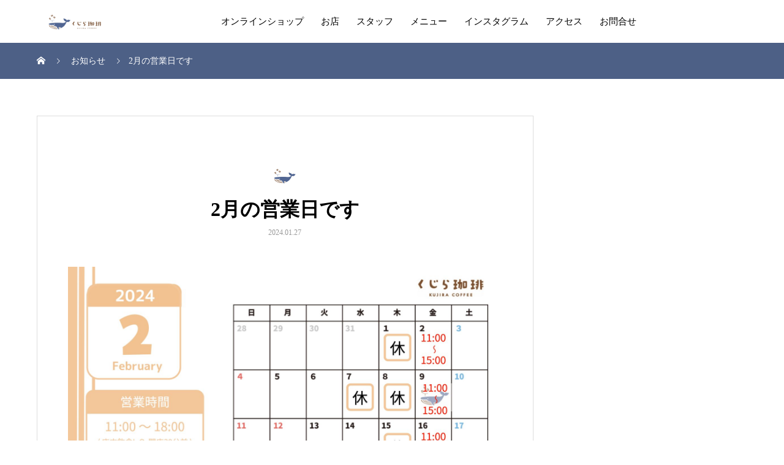

--- FILE ---
content_type: text/html; charset=UTF-8
request_url: https://kujira-coffee.net/news/2%E6%9C%88%E3%81%AE%E5%96%B6%E6%A5%AD%E6%97%A5%E3%81%A7%E3%81%99-2/
body_size: 8373
content:
<!DOCTYPE html>
<html dir="ltr" lang="ja"
	prefix="og: https://ogp.me/ns#"  prefix="og: http://ogp.me/ns#">
<head>
<meta charset="UTF-8">
<meta name="viewport" content="width=device-width, initial-scale=1">
<meta name="description" content="くじら珈琲2月の営業日🐳9のつく日は「くじら珈琲の日」2月9日、19日、28日が珈琲豆全品10％OFFの日です☕※9のつく日が定休日の場合、前日が珈琲豆全品10％OFFの日です🐳...">
<title>2月の営業日です | くじら珈琲</title>

		<!-- All in One SEO 4.3.3 - aioseo.com -->
		<meta name="robots" content="max-image-preview:large" />
		<link rel="canonical" href="https://kujira-coffee.net/news/2%e6%9c%88%e3%81%ae%e5%96%b6%e6%a5%ad%e6%97%a5%e3%81%a7%e3%81%99-2/" />
		<meta name="generator" content="All in One SEO (AIOSEO) 4.3.3 " />
		<meta property="og:locale" content="ja_JP" />
		<meta property="og:site_name" content="くじら珈琲 | 鯖江市神明駅前のスペシャルティ珈琲専門店" />
		<meta property="og:type" content="article" />
		<meta property="og:title" content="2月の営業日です | くじら珈琲" />
		<meta property="og:url" content="https://kujira-coffee.net/news/2%e6%9c%88%e3%81%ae%e5%96%b6%e6%a5%ad%e6%97%a5%e3%81%a7%e3%81%99-2/" />
		<meta property="article:published_time" content="2024-01-27T12:04:13+00:00" />
		<meta property="article:modified_time" content="2024-01-27T12:04:13+00:00" />
		<meta name="twitter:card" content="summary" />
		<meta name="twitter:title" content="2月の営業日です | くじら珈琲" />
		<script type="application/ld+json" class="aioseo-schema">
			{"@context":"https:\/\/schema.org","@graph":[{"@type":"BreadcrumbList","@id":"https:\/\/kujira-coffee.net\/news\/2%e6%9c%88%e3%81%ae%e5%96%b6%e6%a5%ad%e6%97%a5%e3%81%a7%e3%81%99-2\/#breadcrumblist","itemListElement":[{"@type":"ListItem","@id":"https:\/\/kujira-coffee.net\/#listItem","position":1,"item":{"@type":"WebPage","@id":"https:\/\/kujira-coffee.net\/","name":"\u30db\u30fc\u30e0","description":"\u9bd6\u6c5f\u5e02\u795e\u660e\u99c5\u524d\u306e\u30b9\u30da\u30b7\u30e3\u30eb\u30c6\u30a3\u73c8\u7432\u5c02\u9580\u5e97","url":"https:\/\/kujira-coffee.net\/"},"nextItem":"https:\/\/kujira-coffee.net\/news\/2%e6%9c%88%e3%81%ae%e5%96%b6%e6%a5%ad%e6%97%a5%e3%81%a7%e3%81%99-2\/#listItem"},{"@type":"ListItem","@id":"https:\/\/kujira-coffee.net\/news\/2%e6%9c%88%e3%81%ae%e5%96%b6%e6%a5%ad%e6%97%a5%e3%81%a7%e3%81%99-2\/#listItem","position":2,"item":{"@type":"WebPage","@id":"https:\/\/kujira-coffee.net\/news\/2%e6%9c%88%e3%81%ae%e5%96%b6%e6%a5%ad%e6%97%a5%e3%81%a7%e3%81%99-2\/","name":"2\u6708\u306e\u55b6\u696d\u65e5\u3067\u3059","url":"https:\/\/kujira-coffee.net\/news\/2%e6%9c%88%e3%81%ae%e5%96%b6%e6%a5%ad%e6%97%a5%e3%81%a7%e3%81%99-2\/"},"previousItem":"https:\/\/kujira-coffee.net\/#listItem"}]},{"@type":"Organization","@id":"https:\/\/kujira-coffee.net\/#organization","name":"\u304f\u3058\u3089\u73c8\u7432","url":"https:\/\/kujira-coffee.net\/"},{"@type":"Person","@id":"https:\/\/kujira-coffee.net\/author\/owner\/#author","url":"https:\/\/kujira-coffee.net\/author\/owner\/","name":"\u304b\u308f\u3050\u3061\u3057\u3093\u3058","image":{"@type":"ImageObject","@id":"https:\/\/kujira-coffee.net\/news\/2%e6%9c%88%e3%81%ae%e5%96%b6%e6%a5%ad%e6%97%a5%e3%81%a7%e3%81%99-2\/#authorImage","url":"https:\/\/secure.gravatar.com\/avatar\/0cfed67f189267197b586365729660f9?s=96&d=mm&r=g","width":96,"height":96,"caption":"\u304b\u308f\u3050\u3061\u3057\u3093\u3058"}},{"@type":"WebPage","@id":"https:\/\/kujira-coffee.net\/news\/2%e6%9c%88%e3%81%ae%e5%96%b6%e6%a5%ad%e6%97%a5%e3%81%a7%e3%81%99-2\/#webpage","url":"https:\/\/kujira-coffee.net\/news\/2%e6%9c%88%e3%81%ae%e5%96%b6%e6%a5%ad%e6%97%a5%e3%81%a7%e3%81%99-2\/","name":"2\u6708\u306e\u55b6\u696d\u65e5\u3067\u3059 | \u304f\u3058\u3089\u73c8\u7432","inLanguage":"ja","isPartOf":{"@id":"https:\/\/kujira-coffee.net\/#website"},"breadcrumb":{"@id":"https:\/\/kujira-coffee.net\/news\/2%e6%9c%88%e3%81%ae%e5%96%b6%e6%a5%ad%e6%97%a5%e3%81%a7%e3%81%99-2\/#breadcrumblist"},"author":{"@id":"https:\/\/kujira-coffee.net\/author\/owner\/#author"},"creator":{"@id":"https:\/\/kujira-coffee.net\/author\/owner\/#author"},"image":{"@type":"ImageObject","url":"https:\/\/kujira-coffee.net\/wp\/wp-content\/uploads\/2024\/01\/9df515ca8b9f1dcf341aec4d96863e22-scaled.jpg","@id":"https:\/\/kujira-coffee.net\/#mainImage","width":2560,"height":1810},"primaryImageOfPage":{"@id":"https:\/\/kujira-coffee.net\/news\/2%e6%9c%88%e3%81%ae%e5%96%b6%e6%a5%ad%e6%97%a5%e3%81%a7%e3%81%99-2\/#mainImage"},"datePublished":"2024-01-27T12:04:13+09:00","dateModified":"2024-01-27T12:04:13+09:00"},{"@type":"WebSite","@id":"https:\/\/kujira-coffee.net\/#website","url":"https:\/\/kujira-coffee.net\/","name":"\u304f\u3058\u3089\u73c8\u7432","description":"\u9bd6\u6c5f\u5e02\u795e\u660e\u99c5\u524d\u306e\u30b9\u30da\u30b7\u30e3\u30eb\u30c6\u30a3\u73c8\u7432\u5c02\u9580\u5e97","inLanguage":"ja","publisher":{"@id":"https:\/\/kujira-coffee.net\/#organization"}}]}
		</script>
		<!-- All in One SEO -->

<link rel='dns-prefetch' href='//s.w.org' />
<link rel="alternate" type="application/rss+xml" title="くじら珈琲 &raquo; フィード" href="https://kujira-coffee.net/feed/" />
<link rel="alternate" type="application/rss+xml" title="くじら珈琲 &raquo; コメントフィード" href="https://kujira-coffee.net/comments/feed/" />
<script type="text/javascript">
window._wpemojiSettings = {"baseUrl":"https:\/\/s.w.org\/images\/core\/emoji\/14.0.0\/72x72\/","ext":".png","svgUrl":"https:\/\/s.w.org\/images\/core\/emoji\/14.0.0\/svg\/","svgExt":".svg","source":{"concatemoji":"https:\/\/kujira-coffee.net\/wp\/wp-includes\/js\/wp-emoji-release.min.js?ver=6.0.11"}};
/*! This file is auto-generated */
!function(e,a,t){var n,r,o,i=a.createElement("canvas"),p=i.getContext&&i.getContext("2d");function s(e,t){var a=String.fromCharCode,e=(p.clearRect(0,0,i.width,i.height),p.fillText(a.apply(this,e),0,0),i.toDataURL());return p.clearRect(0,0,i.width,i.height),p.fillText(a.apply(this,t),0,0),e===i.toDataURL()}function c(e){var t=a.createElement("script");t.src=e,t.defer=t.type="text/javascript",a.getElementsByTagName("head")[0].appendChild(t)}for(o=Array("flag","emoji"),t.supports={everything:!0,everythingExceptFlag:!0},r=0;r<o.length;r++)t.supports[o[r]]=function(e){if(!p||!p.fillText)return!1;switch(p.textBaseline="top",p.font="600 32px Arial",e){case"flag":return s([127987,65039,8205,9895,65039],[127987,65039,8203,9895,65039])?!1:!s([55356,56826,55356,56819],[55356,56826,8203,55356,56819])&&!s([55356,57332,56128,56423,56128,56418,56128,56421,56128,56430,56128,56423,56128,56447],[55356,57332,8203,56128,56423,8203,56128,56418,8203,56128,56421,8203,56128,56430,8203,56128,56423,8203,56128,56447]);case"emoji":return!s([129777,127995,8205,129778,127999],[129777,127995,8203,129778,127999])}return!1}(o[r]),t.supports.everything=t.supports.everything&&t.supports[o[r]],"flag"!==o[r]&&(t.supports.everythingExceptFlag=t.supports.everythingExceptFlag&&t.supports[o[r]]);t.supports.everythingExceptFlag=t.supports.everythingExceptFlag&&!t.supports.flag,t.DOMReady=!1,t.readyCallback=function(){t.DOMReady=!0},t.supports.everything||(n=function(){t.readyCallback()},a.addEventListener?(a.addEventListener("DOMContentLoaded",n,!1),e.addEventListener("load",n,!1)):(e.attachEvent("onload",n),a.attachEvent("onreadystatechange",function(){"complete"===a.readyState&&t.readyCallback()})),(e=t.source||{}).concatemoji?c(e.concatemoji):e.wpemoji&&e.twemoji&&(c(e.twemoji),c(e.wpemoji)))}(window,document,window._wpemojiSettings);
</script>
<style type="text/css">
img.wp-smiley,
img.emoji {
	display: inline !important;
	border: none !important;
	box-shadow: none !important;
	height: 1em !important;
	width: 1em !important;
	margin: 0 0.07em !important;
	vertical-align: -0.1em !important;
	background: none !important;
	padding: 0 !important;
}
</style>
	<link rel='stylesheet' id='wp-block-library-css'  href='https://kujira-coffee.net/wp/wp-includes/css/dist/block-library/style.min.css?ver=6.0.11' type='text/css' media='all' />
<style id='global-styles-inline-css' type='text/css'>
body{--wp--preset--color--black: #000000;--wp--preset--color--cyan-bluish-gray: #abb8c3;--wp--preset--color--white: #ffffff;--wp--preset--color--pale-pink: #f78da7;--wp--preset--color--vivid-red: #cf2e2e;--wp--preset--color--luminous-vivid-orange: #ff6900;--wp--preset--color--luminous-vivid-amber: #fcb900;--wp--preset--color--light-green-cyan: #7bdcb5;--wp--preset--color--vivid-green-cyan: #00d084;--wp--preset--color--pale-cyan-blue: #8ed1fc;--wp--preset--color--vivid-cyan-blue: #0693e3;--wp--preset--color--vivid-purple: #9b51e0;--wp--preset--gradient--vivid-cyan-blue-to-vivid-purple: linear-gradient(135deg,rgba(6,147,227,1) 0%,rgb(155,81,224) 100%);--wp--preset--gradient--light-green-cyan-to-vivid-green-cyan: linear-gradient(135deg,rgb(122,220,180) 0%,rgb(0,208,130) 100%);--wp--preset--gradient--luminous-vivid-amber-to-luminous-vivid-orange: linear-gradient(135deg,rgba(252,185,0,1) 0%,rgba(255,105,0,1) 100%);--wp--preset--gradient--luminous-vivid-orange-to-vivid-red: linear-gradient(135deg,rgba(255,105,0,1) 0%,rgb(207,46,46) 100%);--wp--preset--gradient--very-light-gray-to-cyan-bluish-gray: linear-gradient(135deg,rgb(238,238,238) 0%,rgb(169,184,195) 100%);--wp--preset--gradient--cool-to-warm-spectrum: linear-gradient(135deg,rgb(74,234,220) 0%,rgb(151,120,209) 20%,rgb(207,42,186) 40%,rgb(238,44,130) 60%,rgb(251,105,98) 80%,rgb(254,248,76) 100%);--wp--preset--gradient--blush-light-purple: linear-gradient(135deg,rgb(255,206,236) 0%,rgb(152,150,240) 100%);--wp--preset--gradient--blush-bordeaux: linear-gradient(135deg,rgb(254,205,165) 0%,rgb(254,45,45) 50%,rgb(107,0,62) 100%);--wp--preset--gradient--luminous-dusk: linear-gradient(135deg,rgb(255,203,112) 0%,rgb(199,81,192) 50%,rgb(65,88,208) 100%);--wp--preset--gradient--pale-ocean: linear-gradient(135deg,rgb(255,245,203) 0%,rgb(182,227,212) 50%,rgb(51,167,181) 100%);--wp--preset--gradient--electric-grass: linear-gradient(135deg,rgb(202,248,128) 0%,rgb(113,206,126) 100%);--wp--preset--gradient--midnight: linear-gradient(135deg,rgb(2,3,129) 0%,rgb(40,116,252) 100%);--wp--preset--duotone--dark-grayscale: url('#wp-duotone-dark-grayscale');--wp--preset--duotone--grayscale: url('#wp-duotone-grayscale');--wp--preset--duotone--purple-yellow: url('#wp-duotone-purple-yellow');--wp--preset--duotone--blue-red: url('#wp-duotone-blue-red');--wp--preset--duotone--midnight: url('#wp-duotone-midnight');--wp--preset--duotone--magenta-yellow: url('#wp-duotone-magenta-yellow');--wp--preset--duotone--purple-green: url('#wp-duotone-purple-green');--wp--preset--duotone--blue-orange: url('#wp-duotone-blue-orange');--wp--preset--font-size--small: 13px;--wp--preset--font-size--medium: 20px;--wp--preset--font-size--large: 36px;--wp--preset--font-size--x-large: 42px;}.has-black-color{color: var(--wp--preset--color--black) !important;}.has-cyan-bluish-gray-color{color: var(--wp--preset--color--cyan-bluish-gray) !important;}.has-white-color{color: var(--wp--preset--color--white) !important;}.has-pale-pink-color{color: var(--wp--preset--color--pale-pink) !important;}.has-vivid-red-color{color: var(--wp--preset--color--vivid-red) !important;}.has-luminous-vivid-orange-color{color: var(--wp--preset--color--luminous-vivid-orange) !important;}.has-luminous-vivid-amber-color{color: var(--wp--preset--color--luminous-vivid-amber) !important;}.has-light-green-cyan-color{color: var(--wp--preset--color--light-green-cyan) !important;}.has-vivid-green-cyan-color{color: var(--wp--preset--color--vivid-green-cyan) !important;}.has-pale-cyan-blue-color{color: var(--wp--preset--color--pale-cyan-blue) !important;}.has-vivid-cyan-blue-color{color: var(--wp--preset--color--vivid-cyan-blue) !important;}.has-vivid-purple-color{color: var(--wp--preset--color--vivid-purple) !important;}.has-black-background-color{background-color: var(--wp--preset--color--black) !important;}.has-cyan-bluish-gray-background-color{background-color: var(--wp--preset--color--cyan-bluish-gray) !important;}.has-white-background-color{background-color: var(--wp--preset--color--white) !important;}.has-pale-pink-background-color{background-color: var(--wp--preset--color--pale-pink) !important;}.has-vivid-red-background-color{background-color: var(--wp--preset--color--vivid-red) !important;}.has-luminous-vivid-orange-background-color{background-color: var(--wp--preset--color--luminous-vivid-orange) !important;}.has-luminous-vivid-amber-background-color{background-color: var(--wp--preset--color--luminous-vivid-amber) !important;}.has-light-green-cyan-background-color{background-color: var(--wp--preset--color--light-green-cyan) !important;}.has-vivid-green-cyan-background-color{background-color: var(--wp--preset--color--vivid-green-cyan) !important;}.has-pale-cyan-blue-background-color{background-color: var(--wp--preset--color--pale-cyan-blue) !important;}.has-vivid-cyan-blue-background-color{background-color: var(--wp--preset--color--vivid-cyan-blue) !important;}.has-vivid-purple-background-color{background-color: var(--wp--preset--color--vivid-purple) !important;}.has-black-border-color{border-color: var(--wp--preset--color--black) !important;}.has-cyan-bluish-gray-border-color{border-color: var(--wp--preset--color--cyan-bluish-gray) !important;}.has-white-border-color{border-color: var(--wp--preset--color--white) !important;}.has-pale-pink-border-color{border-color: var(--wp--preset--color--pale-pink) !important;}.has-vivid-red-border-color{border-color: var(--wp--preset--color--vivid-red) !important;}.has-luminous-vivid-orange-border-color{border-color: var(--wp--preset--color--luminous-vivid-orange) !important;}.has-luminous-vivid-amber-border-color{border-color: var(--wp--preset--color--luminous-vivid-amber) !important;}.has-light-green-cyan-border-color{border-color: var(--wp--preset--color--light-green-cyan) !important;}.has-vivid-green-cyan-border-color{border-color: var(--wp--preset--color--vivid-green-cyan) !important;}.has-pale-cyan-blue-border-color{border-color: var(--wp--preset--color--pale-cyan-blue) !important;}.has-vivid-cyan-blue-border-color{border-color: var(--wp--preset--color--vivid-cyan-blue) !important;}.has-vivid-purple-border-color{border-color: var(--wp--preset--color--vivid-purple) !important;}.has-vivid-cyan-blue-to-vivid-purple-gradient-background{background: var(--wp--preset--gradient--vivid-cyan-blue-to-vivid-purple) !important;}.has-light-green-cyan-to-vivid-green-cyan-gradient-background{background: var(--wp--preset--gradient--light-green-cyan-to-vivid-green-cyan) !important;}.has-luminous-vivid-amber-to-luminous-vivid-orange-gradient-background{background: var(--wp--preset--gradient--luminous-vivid-amber-to-luminous-vivid-orange) !important;}.has-luminous-vivid-orange-to-vivid-red-gradient-background{background: var(--wp--preset--gradient--luminous-vivid-orange-to-vivid-red) !important;}.has-very-light-gray-to-cyan-bluish-gray-gradient-background{background: var(--wp--preset--gradient--very-light-gray-to-cyan-bluish-gray) !important;}.has-cool-to-warm-spectrum-gradient-background{background: var(--wp--preset--gradient--cool-to-warm-spectrum) !important;}.has-blush-light-purple-gradient-background{background: var(--wp--preset--gradient--blush-light-purple) !important;}.has-blush-bordeaux-gradient-background{background: var(--wp--preset--gradient--blush-bordeaux) !important;}.has-luminous-dusk-gradient-background{background: var(--wp--preset--gradient--luminous-dusk) !important;}.has-pale-ocean-gradient-background{background: var(--wp--preset--gradient--pale-ocean) !important;}.has-electric-grass-gradient-background{background: var(--wp--preset--gradient--electric-grass) !important;}.has-midnight-gradient-background{background: var(--wp--preset--gradient--midnight) !important;}.has-small-font-size{font-size: var(--wp--preset--font-size--small) !important;}.has-medium-font-size{font-size: var(--wp--preset--font-size--medium) !important;}.has-large-font-size{font-size: var(--wp--preset--font-size--large) !important;}.has-x-large-font-size{font-size: var(--wp--preset--font-size--x-large) !important;}
</style>
<link rel='stylesheet' id='contact-form-7-css'  href='https://kujira-coffee.net/wp/wp-content/plugins/contact-form-7/includes/css/styles.css?ver=5.7.4' type='text/css' media='all' />
<link rel='stylesheet' id='mikado-style-css'  href='https://kujira-coffee.net/wp/wp-content/themes/mikado_tcd071/style.css?ver=1.5.2' type='text/css' media='all' />
<link rel='stylesheet' id='mikado-slick-css'  href='https://kujira-coffee.net/wp/wp-content/themes/mikado_tcd071/assets/css/slick.min.css?ver=1.5.2' type='text/css' media='all' />
<link rel='stylesheet' id='mikado-slick-theme-css'  href='https://kujira-coffee.net/wp/wp-content/themes/mikado_tcd071/assets/css/slick-theme.min.css?ver=1.5.2' type='text/css' media='all' />
<script type='text/javascript' src='https://kujira-coffee.net/wp/wp-includes/js/jquery/jquery.min.js?ver=3.6.0' id='jquery-core-js'></script>
<script type='text/javascript' src='https://kujira-coffee.net/wp/wp-includes/js/jquery/jquery-migrate.min.js?ver=3.3.2' id='jquery-migrate-js'></script>
<link rel="https://api.w.org/" href="https://kujira-coffee.net/wp-json/" /><link rel='shortlink' href='https://kujira-coffee.net/?p=408' />
<link rel="alternate" type="application/json+oembed" href="https://kujira-coffee.net/wp-json/oembed/1.0/embed?url=https%3A%2F%2Fkujira-coffee.net%2Fnews%2F2%25e6%259c%2588%25e3%2581%25ae%25e5%2596%25b6%25e6%25a5%25ad%25e6%2597%25a5%25e3%2581%25a7%25e3%2581%2599-2%2F" />
<link rel="alternate" type="text/xml+oembed" href="https://kujira-coffee.net/wp-json/oembed/1.0/embed?url=https%3A%2F%2Fkujira-coffee.net%2Fnews%2F2%25e6%259c%2588%25e3%2581%25ae%25e5%2596%25b6%25e6%25a5%25ad%25e6%2597%25a5%25e3%2581%25a7%25e3%2581%2599-2%2F&#038;format=xml" />
<link rel="shortcut icon" href="https://kujira-coffee.net/wp/wp-content/uploads/2020/02/favicon.ico">
<style>
p-breadcrumb,.p-pagetop,.c-pw__btn:hover,.p-btn:hover,.element-type2,.p-shinzen-slider .slick-dots li button:hover,.p-shinzen-slider .slick-dots li.slick-active button{background: #4d6086}.p-pager__item a:hover, .p-pager__item .current,.p-event-category > li.is-active > a,.p-event-category > li > a:hover,.p-schedule__anchors li a:hover,.p-headline__link:hover,.p-article01__cat a:hover,.p-entry__category a:hover{color: #4d6086}.p-entry__category,.p-faq__list.type2 .p-faq__q,.p-widget__title--type2 span{border-color: #4d6086}.c-pw__btn,.p-pagetop:focus,.p-pagetop:hover,.p-readmore__btn:hover,.p-header-slider .slick-dots li.slick-active button, .p-header-slider .slick-dots li:hover button{background: #999999}.p-article01 a:hover .p-article01__title,.p-article03__title a:hover,.p-article05 a:hover .p-article05__title,.p-faq__list dt:hover,.p-footer-nav--type2 a:hover,.p-nav01__item a:hover, .p-nav01__item--prev:hover::before, .p-nav01__item--next:hover::after,.p-news-list a:hover .p-news-list__title{color: #999999}.p-page-links > span,.p-page-links a:hover{background: #4d6086}.p-entry__body a,.custom-html-widget a{color: #4d6086}body{font-family: "Times New Roman", "游明朝", "Yu Mincho", "游明朝体", "YuMincho", "ヒラギノ明朝 Pro W3", "Hiragino Mincho Pro", "HiraMinProN-W3", "HGS明朝E", "ＭＳ Ｐ明朝", "MS PMincho", serif;}.c-logo,.p-about-info__col-title,.p-archive-header__title,.p-article01__title,.p-article02__title,.p-article03__title,.p-article05__excerpt,.p-article05__subtitle,.p-author__title,.p-block01__title,.p-block02__title,.p-entry__title,.p-event-category,.p-footer-link__title,.p-header-content__title,.p-history-info__col-block,.p-index-contents__title,.p-index-content01__month,.p-index-content04__title,.p-megamenu01__list-item__title,.p-megamenu02__cat-list-item > a,.p-schedule__anchors,.p-schedule__month,.p-page-header__title,.p-page-header__desc,.p-pager,.p-sanpai-table > tbody > tr > th,.p-sanpai-table.table02 > tbody > tr > th,.p-shinzen-table > tbody > tr > th{font-family: "Times New Roman", "游明朝", "Yu Mincho", "游明朝体", "YuMincho", "ヒラギノ明朝 Pro W3", "Hiragino Mincho Pro", "HiraMinProN-W3", "HGS明朝E", "ＭＳ Ｐ明朝", "MS PMincho", serif;}.p-front-global-nav,.p-global-nav,.p-footer-nav{font-family: "Times New Roman", "游明朝", "Yu Mincho", "游明朝体", "YuMincho", "ヒラギノ明朝 Pro W3", "Hiragino Mincho Pro", "HiraMinProN-W3", "HGS明朝E", "ＭＳ Ｐ明朝", "MS PMincho", serif;}.p-hover-effect--type1:hover img{-webkit-transform: scale(1.2);transform: scale(1.2)}.l-header__logo a{color: #000000;font-size: 24px}.l-header{background: #ffffff}.l-header--fixed.is-active{background: #ffffff}.p-front-global-nav > ul > li > a{color: #ffffff}.p-global-nav > ul > li > a,.p-menu-btn,.p-header-lang__button{color: #000000}.p-global-nav > ul > li > a:hover,.p-front-global-nav.p-front-global-nav--type2 a:hover{color: #4d6086}.p-global-nav .sub-menu a{background: #40220f;color: #ffffff}.p-global-nav .sub-menu a:hover{background: #4d6086;color: #ffffff}.p-global-nav .menu-item-has-children > a > .p-global-nav__toggle::before{border-color: #000000}.p-megamenu01{background-color: #40220f}.p-megamenu02__cat-list-item > a{background-color: #40220f}.p-megamenu02__blog-list,.p-megamenu02__cat-list-item.is-active > a, .p-megamenu02__cat-list-item > a:hover{background-color: #f4f2ef}.p-footer-link__title{color: #ffffff;font-size: 28px}.p-footer-link__btn .p-btn{color: #ffffff;background: #40220f}.p-footer-link__btn a.p-btn:hover{color: #ffffff;background: #4d6086}.p-footer-link::before{background: rgba(0,0,0, 0.300000)}.p-footer-link{background-image: url(https://kujira-coffee.net/wp/wp-content/uploads/2020/03/20200305_ft.jpg)}.p-info__logo a{color: #000000;font-size: 25px}.p-footer-nav, .p-info{background: #f5f5f5;color: #000000}.p-copyright{background: #40220f;color: #ffffff}.p-page-header::before{background: rgba(0, 0, 0, 0.3)}.p-page-header__title{color: #ffffff;font-size: 34px}.p-archive-header__title{color: #000000;font-size: 32px}.p-archive-header__desc{color: #000000;font-size: 16px}.p-entry__title{color: #000000;font-size: 32px}.p-entry__body{color: #000000;font-size: 16px}@media screen and (max-width: 767px) {.l-header__logo a{color: #000000;font-size: 20px}.p-footer-link__title{font-size: 22px}.p-info__logo a{color: #000000;font-size: 25px}.p-page-header__title{font-size: 24px}.p-archive-header__title{font-size: 20px}.p-archive-header__desc{font-size: 14px}.p-entry__title{font-size: 20px}.p-entry__body{font-size: 14px}}@media screen and (max-width: 1199px) {.l-header{background: #ffffff}.l-header--fixed.is-active{background: #ffffff}.p-header-lang a{background: #40220f;color: #ffffff}.p-header-lang a:hover{background: #4d6086;color: #ffffff}.p-header-lang a.is-active-site{background: #4d6086;color: #ffffff}.p-global-nav > ul > li > a,.p-global-nav > ul > li > a:hover,.p-global-nav a,.p-global-nav a:hover{background: rgba(64,34,15, 1);color: #ffffff!important}.p-global-nav .sub-menu a,.p-global-nav .sub-menu a:hover{background: rgba(77,96,134, 1);color: #ffffff!important}.p-global-nav .menu-item-has-children > a > .p-global-nav__toggle::before{border-color: #ffffff}}@media screen and (min-width: 1200px) {.p-header-lang--type1 a,.p-header-lang--type2 > ul > li > a{color: #000000}.p-header-lang--type1 a:hover,.p-header-lang--type2 > ul > li > a:hover{color: #4d6086}.p-header-lang--type1 a.is-active-site,.p-header-lang--type2 > ul > li > a.is-active-site{color: #999999}.p-header-lang--type2 ul ul li a{background: #40220f;color: #ffffff}.p-header-lang--type2 ul ul li a:hover{background: #4d6086;color: #ffffff}.p-header-lang--type2 ul ul li a.is-active-site{background: #4d6086;color: #ffffff}}.p-breadcrumb { background-color: #4d6086; }
</style>
<!-- Global site tag (gtag.js) - Google Analytics -->
<script async src="https://www.googletagmanager.com/gtag/js?id=UA-160023095-1"></script>
<script>
  window.dataLayer = window.dataLayer || [];
  function gtag(){dataLayer.push(arguments);}
  gtag('js', new Date());

  gtag('config', 'UA-160023095-1');
</script>

<meta name="msvalidate.01" content="BF185CCFA05DD8B24390174CEB6ED39A" />
		<title>Your SEO optimized title</title>


<meta name="google-site-verification" content="zXsuYdF04CUVjKJOdJ9AKLyN0TTsPN4MyBVi5naJ9XM" />
</head>
<body class="news-template-default single single-news postid-408">
<header id="js-header" class="l-header l-header--fixed">
  <div class="l-header__inner l-inner">
  <div class="l-header__logo c-logo">
    <a href="https://kujira-coffee.net/">
      <img src="https://kujira-coffee.net/wp/wp-content/uploads/2020/02/4a737b829dd58734408e55db628b9067-1.png" alt="くじら珈琲" width="120">
    </a>
  </div>
<nav id="js-global-nav" class="p-global-nav"><ul id="menu-%e3%82%b0%e3%83%ad%e3%83%bc%e3%83%90%e3%83%ab%e3%83%a1%e3%83%8b%e3%83%a5%e3%83%bc" class="menu"><li id="menu-item-161" class="menu-item menu-item-type-custom menu-item-object-custom menu-item-161"><a href="https://kujiracoffee.thebase.in">オンラインショップ<span class="p-global-nav__toggle"></span></a></li>
<li id="menu-item-76" class="menu-item menu-item-type-post_type menu-item-object-page menu-item-76"><a href="https://kujira-coffee.net/shop/">お店<span class="p-global-nav__toggle"></span></a></li>
<li id="menu-item-77" class="menu-item menu-item-type-post_type menu-item-object-page menu-item-77"><a href="https://kujira-coffee.net/staff/">スタッフ<span class="p-global-nav__toggle"></span></a></li>
<li id="menu-item-78" class="menu-item menu-item-type-post_type menu-item-object-page menu-item-78"><a href="https://kujira-coffee.net/menu/">メニュー<span class="p-global-nav__toggle"></span></a></li>
<li id="menu-item-80" class="menu-item menu-item-type-custom menu-item-object-custom menu-item-80"><a href="https://www.instagram.com/kujiracoffee/">インスタグラム<span class="p-global-nav__toggle"></span></a></li>
<li id="menu-item-79" class="menu-item menu-item-type-post_type menu-item-object-page menu-item-79"><a href="https://kujira-coffee.net/access/">アクセス<span class="p-global-nav__toggle"></span></a></li>
<li id="menu-item-74" class="menu-item menu-item-type-post_type menu-item-object-page menu-item-74"><a href="https://kujira-coffee.net/?page_id=70">お問合せ<span class="p-global-nav__toggle"></span></a></li>
</ul></nav>    <button id="js-menu-btn" class="p-menu-btn c-menu-btn"></button>
  </div>
</header>
<main class="l-main">

<div class="p-breadcrumb single">
<ol class="p-breadcrumb__inner c-breadcrumb l-inner" itemscope itemtype="http://schema.org/BreadcrumbList">
<li class="p-breadcrumb__item c-breadcrumb__item c-breadcrumb__item--home" itemprop="itemListElement" itemscope itemtype="http://schema.org/ListItem">
<a href="https://kujira-coffee.net/" itemprop="item">
<span itemprop="name">HOME</span>
</a>
<meta itemprop="position" content="1">
</li>
<li class="p-breadcrumb__item c-breadcrumb__item" itemprop="itemListElement" itemscope itemtype="http://schema.org/ListItem">
<a href="https://kujira-coffee.net/news/" itemprop="item">
<span itemprop="name">お知らせ</span>
</a>
<meta itemprop="position" content="2">
</li>
<li class="p-breadcrumb__item c-breadcrumb__item" itemprop="itemListElement" itemscope itemtype="http://schema.org/ListItem"><span itemprop="name">2月の営業日です</span><meta itemprop="position" content="3"></li>
</ol>
</div>

<div class="l-contents l-inner">
  <div class="l-primary single">
  
    <article class="p-entry">
      <div class="p-entry__inner">
      <header class="p-entry__header">
          <p class="c-logo--element element-type1">
    <img src="https://kujira-coffee.net/wp/wp-content/uploads/2020/02/kujira.png">
  </p>
        <h1 class="p-entry__title">2月の営業日です</h1>
                <div class="p-entry__date"><time class="p-date" datetime="2024-01-27">2024.01.27</time></div>
                		    <figure class="p-entry__img">
        <img width="2560" height="1810" src="https://kujira-coffee.net/wp/wp-content/uploads/2024/01/9df515ca8b9f1dcf341aec4d96863e22-scaled.jpg" class="attachment-full size-full wp-post-image" alt="" srcset="https://kujira-coffee.net/wp/wp-content/uploads/2024/01/9df515ca8b9f1dcf341aec4d96863e22-scaled.jpg 2560w, https://kujira-coffee.net/wp/wp-content/uploads/2024/01/9df515ca8b9f1dcf341aec4d96863e22-300x212.jpg 300w, https://kujira-coffee.net/wp/wp-content/uploads/2024/01/9df515ca8b9f1dcf341aec4d96863e22-1024x724.jpg 1024w, https://kujira-coffee.net/wp/wp-content/uploads/2024/01/9df515ca8b9f1dcf341aec4d96863e22-768x543.jpg 768w, https://kujira-coffee.net/wp/wp-content/uploads/2024/01/9df515ca8b9f1dcf341aec4d96863e22-1536x1086.jpg 1536w, https://kujira-coffee.net/wp/wp-content/uploads/2024/01/9df515ca8b9f1dcf341aec4d96863e22-2048x1448.jpg 2048w" sizes="(max-width: 2560px) 100vw, 2560px" />        </figure>
              </header>

      <div class="p-entry__body">
        <p>くじら珈琲2月の営業日🐳</p>
<p>9のつく日は「くじら珈琲の日」</p>
<p>2月9日、19日、28日が珈琲豆全品10％OFFの日です☕</p>
<p>※9のつく日が定休日の場合、前日が珈琲豆全品10％OFFの日です🐳</p>
      </div><!-- /.p-entry__body -->
                        
      			<ul class="p-entry__share c-share u-clearfix c-share--sm c-share--color">
			</ul>
                        
      	  <ul class="p-nav01 c-nav01">
		<li class="p-nav01__item--prev p-nav01__item c-nav01__item c-nav01__item--prev"><a href="https://kujira-coffee.net/news/2024%e5%b9%b41%e6%9c%88%e3%81%ae%e5%96%b6%e6%a5%ad%e6%97%a5%e3%81%a7%e3%81%99/" data-prev="前の記事"><span class="js-multiline-ellipsis">2024年1月の営業日です</span></a></li>
	    <li class="p-nav01__item--next p-nav01__item c-nav01__item c-nav01__item--next"><a href="https://kujira-coffee.net/news/3%e6%9c%88%e3%81%ae%e5%96%b6%e6%a5%ad%e6%97%a5%e3%81%a7%e3%81%99-2/" data-next="次の記事"><span class="js-multiline-ellipsis">3月の営業日です</span></a></li>
	  </ul>
      
            
            <section class="p-news-latest">
                <div class="p-headline-box">
          <h2 class="p-headline p-headline--type1">
              <p class="c-logo--element element-type1">
    <img src="https://kujira-coffee.net/wp/wp-content/uploads/2020/02/kujira.png">
  </p>
            新着記事          </h2>
                    <a class="p-headline__link" href="https://kujira-coffee.net/news/">お知らせ一覧</a>
                  </div>
        
      <div class="p-news-list">
        <ul class="u-clearfix">
                  <li>
            <a href="https://kujira-coffee.net/news/1%e6%9c%88%e3%81%ae%e5%96%b6%e6%a5%ad%e6%97%a5%e3%81%a7%e3%81%99/">
            <div class="info">
                            <time class="p-date" datetime="2026-01-08">2026.01.08</time>
                            <h3 class="p-news-list__title js-multiline-ellipsis">1月の営業日です</h3>
            </div>
            </a>
          </li>
                  <li>
            <a href="https://kujira-coffee.net/news/1-1%e3%80%9c1-3%e3%81%ae%e5%96%b6%e6%a5%ad%e3%81%ab%e3%81%a4%e3%81%84%e3%81%a6/">
            <div class="info">
                            <time class="p-date" datetime="2025-12-23">2025.12.23</time>
                            <h3 class="p-news-list__title js-multiline-ellipsis">1/1〜1/3の営業について</h3>
            </div>
            </a>
          </li>
                  <li>
            <a href="https://kujira-coffee.net/news/%e7%a6%8f%e8%a2%8b%e3%81%ae%e3%81%94%e6%a1%88%e5%86%85/">
            <div class="info">
                            <time class="p-date" datetime="2025-12-23">2025.12.23</time>
                            <h3 class="p-news-list__title js-multiline-ellipsis">福袋のご案内</h3>
            </div>
            </a>
          </li>
                  <li>
            <a href="https://kujira-coffee.net/news/%e5%b9%b4%e6%9c%ab%e5%b9%b4%e5%a7%8b%e3%81%ae%e5%96%b6%e6%a5%ad%e6%97%a5%e3%81%ae%e3%81%94%e6%a1%88%e5%86%85/">
            <div class="info">
                            <time class="p-date" datetime="2025-12-23">2025.12.23</time>
                            <h3 class="p-news-list__title js-multiline-ellipsis">年末年始の営業日のご案内</h3>
            </div>
            </a>
          </li>
                  <li>
            <a href="https://kujira-coffee.net/news/515/">
            <div class="info">
                            <time class="p-date" datetime="2025-12-23">2025.12.23</time>
                            <h3 class="p-news-list__title js-multiline-ellipsis">12月の営業日です</h3>
            </div>
            </a>
          </li>
                </ul>
      </div><!-- / .p-news-list -->
      </section>
            </div><!-- p-entry__inner -->
    </article><!-- p-entry -->
  </div><!-- /.l-primary -->
  <div class="l-secondary">
</div><!-- /.l-secondary -->
</div><!-- /.l-contents -->
</main>
<footer class="l-footer">

  
    <section id="js-footer-link" class="p-footer-link p-footer-link--img">
                                <div class="p-footer-link__inner">
        <div class="p-footer-link__contents--vertical l-inner">
          <h2 class="p-footer-link__title">わかりにくいかも<br />
しれませんので<br />
まとめました</h2>
          <p class="p-footer-link__btn">
            <a class="p-btn p-btn__vertical" href="https://kujira-coffee.net/access/">駐車場</a>
          </p>
        </div>
      </div>
          </section>

  
  <div class="p-info">
    <div class="p-info__inner l-inner">
      <nav class="p-footer-nav p-footer-nav--type1"><ul id="menu-%e3%82%b0%e3%83%ad%e3%83%bc%e3%83%90%e3%83%ab%e3%83%a1%e3%83%8b%e3%83%a5%e3%83%bc-1" class="p-footer-nav__inner"><li class="menu-item menu-item-type-custom menu-item-object-custom menu-item-161"><a href="https://kujiracoffee.thebase.in">オンラインショップ</a></li>
<li class="menu-item menu-item-type-post_type menu-item-object-page menu-item-76"><a href="https://kujira-coffee.net/shop/">お店</a></li>
<li class="menu-item menu-item-type-post_type menu-item-object-page menu-item-77"><a href="https://kujira-coffee.net/staff/">スタッフ</a></li>
<li class="menu-item menu-item-type-post_type menu-item-object-page menu-item-78"><a href="https://kujira-coffee.net/menu/">メニュー</a></li>
<li class="menu-item menu-item-type-custom menu-item-object-custom menu-item-80"><a href="https://www.instagram.com/kujiracoffee/">インスタグラム</a></li>
<li class="menu-item menu-item-type-post_type menu-item-object-page menu-item-79"><a href="https://kujira-coffee.net/access/">アクセス</a></li>
<li class="menu-item menu-item-type-post_type menu-item-object-page menu-item-74"><a href="https://kujira-coffee.net/?page_id=70">お問合せ</a></li>
</ul></nav>      <div class="p-info__logo c-logo">
  <a href="https://kujira-coffee.net/">
    <img src="https://kujira-coffee.net/wp/wp-content/uploads/2020/02/4a737b829dd58734408e55db628b9067-1.png" alt="くじら珈琲">
  </a>
</div>
      <p class="p-info__address">〒916-0017 福井県鯖江市神明町1-8-12<br />
tel：0778-78-9003<br />
E-mail：kujiracoffee10072@gmail.com</p>
      <ul class="p-social-nav">
                                <li class="p-social-nav__item p-social-nav__item--instagram"><a href="https://www.instagram.com/kujiracoffee/"></a></li>
                                      </ul>
    </div>
  </div>
  <p class="p-copyright">
  <small>Copyright &copy; くじら珈琲 All Rights Reserved.</small>
  </p>
  <button id="js-pagetop" class="p-pagetop"></button>
</footer>
<script type='text/javascript' src='https://kujira-coffee.net/wp/wp-content/plugins/contact-form-7/includes/swv/js/index.js?ver=5.7.4' id='swv-js'></script>
<script type='text/javascript' id='contact-form-7-js-extra'>
/* <![CDATA[ */
var wpcf7 = {"api":{"root":"https:\/\/kujira-coffee.net\/wp-json\/","namespace":"contact-form-7\/v1"}};
/* ]]> */
</script>
<script type='text/javascript' src='https://kujira-coffee.net/wp/wp-content/plugins/contact-form-7/includes/js/index.js?ver=5.7.4' id='contact-form-7-js'></script>
<script type='text/javascript' src='https://kujira-coffee.net/wp/wp-content/themes/mikado_tcd071/assets/js/functions.min.js?ver=1.5.2' id='mikado-script-js'></script>
<script type='text/javascript' src='https://kujira-coffee.net/wp/wp-content/themes/mikado_tcd071/assets/js/youtube.min.js?ver=1.5.2' id='mikado-youtube-js'></script>
<script type='text/javascript' src='https://kujira-coffee.net/wp/wp-content/themes/mikado_tcd071/assets/js/slick.min.js?ver=1.5.2' id='mikado-slick-js'></script>
<script>
(function($) {
	var initialized = false;
	var initialize = function() {
		if (initialized) return;
		initialized = true;

		$(document).trigger('js-initialized');
		$(window).trigger('resize').trigger('scroll');
	};

	setTimeout(function(){
		setTimeout(initialize, 800);
		$('#site_loader_animation:not(:hidden, :animated)').delay(600).fadeOut(400);
		$('#site_loader_overlay:not(:hidden, :animated)').delay(900).fadeOut(800);
	}, 3000);
})(jQuery);
</script>
</body>
</html>

--- FILE ---
content_type: application/javascript
request_url: https://kujira-coffee.net/wp/wp-content/themes/mikado_tcd071/assets/js/youtube.min.js?ver=1.5.2
body_size: 669
content:
"use strict";var youtube=[],headerYouTubePlayer=document.getElementById("js-header-youtube__player"),index04YouTubePlayers=document.getElementsByClassName("p-index-content04__youtube-player"),footerLinkYouTube=document.getElementById("js-footer-link__youtube");if(headerYouTubePlayer&&youtube.push({id:headerYouTubePlayer.id,videoId:headerYouTubePlayer.dataset.videoId,player:""}),index04YouTubePlayers)for(var i=0;i<index04YouTubePlayers.length;i++)youtube.push({id:index04YouTubePlayers[i].id,videoId:index04YouTubePlayers[i].dataset.videoId,player:""});if(footerLinkYouTube&&youtube.push({id:footerLinkYouTube.id,videoId:footerLinkYouTube.dataset.videoId,height:500,player:""}),youtube.length){var tag=document.createElement("script");tag.src="https://www.youtube.com/iframe_api";var firstScriptTag=document.getElementsByTagName("script")[0];firstScriptTag.parentNode.insertBefore(tag,firstScriptTag)}function onYouTubeIframeAPIReady(){youtube.forEach(function(e,t,i){var o={videoId:e.videoId,playerVars:{controls:0,loop:1,playlist:e.videoId,rel:0,showinfo:0},events:{onReady:onPlayerReady}};e.height&&(o.height=e.height+"px"),e.player=new YT.Player(e.id,o)})}function onPlayerReady(e){e.target.mute(),e.target.playVideo()}if(youtube.length){var fyWinWidth=0,fitYoutube=function(){fyWinWidth!==window.innerWidth&&(fyWinWidth=window.innerWidth,youtube.forEach(function(e,t,i){var o=document.getElementById(e.id),d=Math.floor(o.parentNode.clientHeight/o.parentNode.clientWidth*100);if(56<d){var a=Math.ceil(o.parentNode.clientHeight/9*16),r=(a-o.parentNode.clientWidth)/-2;o.style.width=a+"px",o.style.left=r+"px",o.style.height=o.parentNode.clientHeight+"px",o.style.top="0"}else if(d<56){var n=Math.ceil(o.parentNode.clientWidth/16*9),u=(n-o.parentNode.clientHeight)/-2;o.style.height=n+"px",o.style.top=u+"px",o.style.width=o.parentNode.clientWidth+"px",o.style.left="0"}else o.removeAttribute("style")}))};fitYoutube(),window.addEventListener("resize",fitYoutube)}

--- FILE ---
content_type: image/svg+xml
request_url: https://s.w.org/images/core/emoji/14.0.0/svg/1f433.svg
body_size: 260
content:
<svg xmlns="http://www.w3.org/2000/svg" viewBox="0 0 36 36"><path fill="#3B88C3" d="M32 12c2.122-2.122 5 14.312-3 21-2.757 2.305-6 2.969-8 2.969-2.371 0-10.029.031-13 .031-7.18 0-8-4.925-8-11s.82-11 8-11c6 0 10 2 13 3.996 4.977 3.312 5.992 3.861 8 2.004 3.213-2.97 1-6 3-8z"/><path fill="#55ACEE" d="M34.003 23c-.465 3.727-2.041 7.523-5.003 10-2.757 2.305-6 2.969-8 2.969-2.371 0-10.029.031-13 .031-4.035 0-6.062-1.555-7.062-3.996C.157 30.102 4 33 15 33c14 0 17-5 19.003-10z"/><path fill="#3B88C3" d="M32 14c4.123 0 4-5 4-7s-2 1-5 2-7-2-6 0 3 5 7 5z"/><path fill="#55ACEE" d="M10 7c0 2.209-.896 6-2 6S6 9.209 6 7s.896-2 2-2 2-.209 2 2z"/><path fill="#55ACEE" d="M8 5c0-3-6-2-6 0s3 1 4 3 2-3 2-3zm0 0c0-3 6-2 6 0s-3 1-4 3-2-3-2-3z"/><circle fill="#292F33" cx="6.5" cy="25.5" r="1.5"/></svg>